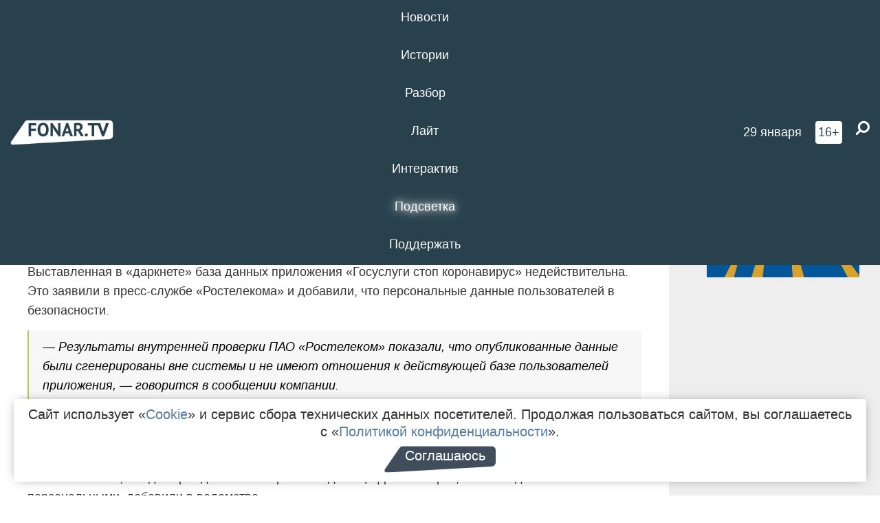

--- FILE ---
content_type: text/html; charset=UTF-8
request_url: https://fonar.tv/news/2022/01/29/rostelekom-slitaya-v-internet-baza-Qr-kodov-okazalas-nedeystvitelnoy
body_size: 12812
content:






















































































































































<!-- ↓ Крути дальше ↓ -->






















































































































































<!-- ↓ Почти приехали ↓ -->






















































































































































<!-- ↓ Ещё чуток ↓ -->






















































































































































<!DOCTYPE html>
<!-- Люблю писать комментарии, всем привет. -->
<html lang="ru-RU">
<head>
	<!-- Если не знаешь, что это, лучше не трогай. -->
	<meta name="csrf-param" content="_fonarCsrf">
<meta name="csrf-token" content="hDu2rVF6CkyR07deM8L4LKiWp-KPsQpYKWGpqyn1LhPTVPefPCNMB8CKwwljt7BW69f-l7zTaR1ADNnMSoVxSQ==">

	<meta charset="UTF-8">
	<meta http-equiv="X-UA-Compatible" content="IE=edge">
	<meta name=viewport content="width=device-width, initial-scale=1">
	<meta name="theme-color" content="#28414d">
	<title>«Ростелеком»: Слитая в интернет база QR-кодов оказалась недействительной — FONAR.TV</title>
	<!--[if lt IE 9]>
	<script src="//cdnjs.cloudflare.com/ajax/libs/html5shiv/3.7.2/html5shiv.min.js"></script>
	<script src="//cdnjs.cloudflare.com/ajax/libs/respond.js/1.4.2/respond.min.js"></script>
	<![endif]-->

			
	
<meta name="twitter:site" content="@fonartv"/>
<meta name="twitter:creator" content="@fonartv"/>

<!-- Тач -->
<link rel="apple-touch-icon" sizes="57x57" href="/static/img/favicon/57.png"/>
<link rel="apple-touch-icon" sizes="60x60" href="/static/img/favicon/60.png"/>
<link rel="apple-touch-icon" sizes="72x72" href="/static/img/favicon/72.png"/>
<link rel="apple-touch-icon" sizes="76x76" href="/static/img/favicon/76.png"/>
<link rel="apple-touch-icon" sizes="114x114" href="/static/img/favicon/114.png"/>
<link rel="apple-touch-icon" sizes="120x120" href="/static/img/favicon/120.png"/>
<link rel="apple-touch-icon" sizes="144x144" href="/static/img/favicon/144.png"/>
<link rel="apple-touch-icon" sizes="152x152" href="/static/img/favicon/152.png"/>
<link rel="apple-touch-icon" sizes="180x180" href="/static/img/favicon/180.png"/>
<link rel="apple-touch-icon-precomposed" sizes="180x180" href="/static/img/favicon/apple-touch-icon-precomposed.png"/>

<!-- Фав -->
<link rel="icon" type="image/png" href="/static/img/favicon/16.png" sizes="16x16"/>
<link rel="icon" type="image/png" href="/static/img/favicon/32.png" sizes="32x32"/>
<link rel="icon" type="image/png" href="/static/img/favicon/96.png" sizes="96x96"/>
<link rel="icon" type="image/png" href="/static/img/favicon/192.png" sizes="192x192"/>
<!--link rel="icon" type="image/png" href="/static/img/favicon/194.png" sizes="194x194" /-->
<link rel="icon" type="image/png" href="/static/img/favicon/260.png" sizes="260x260"/>
<link rel="manifest" href="/static/manifest.json"/>
<meta name="msapplication-TileColor" content="#2b5797"/>
<meta name="msapplication-TileImage" content="/static/img/favicon/mstile-144.png"/>
<meta name="theme-color" content="#2b5797"/>
<meta name="verify-admitad" content="2b2c829196"/>

<link rel="alternate" type="application/rss+xml" title="RSS" href="/rss"/>

<meta property="sijeko:test:og:url" content="http://fonar.tv/news/2022/01/29/rostelekom-slitaya-v-internet-baza-Qr-kodov-okazalas-nedeystvitelnoy">
<link rel="sijeko:test:canonical" href="http://fonar.tv/news/2022/01/29/rostelekom-slitaya-v-internet-baza-Qr-kodov-okazalas-nedeystvitelnoy">
<!-- http://fonar.tv/news/2022/01/29/rostelekom-slitaya-v-internet-baza-Qr-kodov-okazalas-nedeystvitelnoy -->
	
<!-- Yandex.RTB -->
<script>window.yaContextCb = window.yaContextCb || [];</script>
<script src="//yandex.ru/ads/system/context.js" async></script>

	<meta property="og:type" content="news">
<meta property="og:title" content="«Ростелеком»: Слитая в интернет база QR-кодов оказалась недействительной">
<meta name="description" content="Опубликованные данные были сгенерированы 
вне системы. Они не имеют отношения к действующей базе пользователей 
приложения «Госуслуги стоп коронавирус».">
<meta property="og:description" content="Опубликованные данные были сгенерированы 
вне системы. Они не имеют отношения к действующей базе пользователей 
приложения «Госуслуги стоп коронавирус».">
<meta property="og:image" content="https://fonar.tv/uploads/img/2022/01/28/62bea3330048ac6b530d2e3727c5c58c.png">
<meta name="twitter:creator" content="@fonartv">
<meta name="twitter:card" content="summary_large_image">
<meta name="keywords" content="Ростелеком, новости компаний, новости компании">
<meta name="mediator" content="18259">
<meta name="mediator_theme" content="Компании">
<meta name="mediator_published_time" content="2022-01-29T00:00:00+03:00">
<meta name="mediator_author" content="Игорь Резанов">
<meta property="og:title" content="«Ростелеком»: Слитая в интернет база QR-кодов оказалась недействительной">
<meta property="og:url" content="https://fonar.tv/news/2022/01/29/rostelekom-slitaya-v-internet-baza-Qr-kodov-okazalas-nedeystvitelnoy">
<link href="https://fonar.tv/news/2022/01/29/rostelekom-slitaya-v-internet-baza-Qr-kodov-okazalas-nedeystvitelnoy" rel="canonical">
<link href="/static/css/app.min.css?v=729" rel="stylesheet">
<link href="/dist/app.css?v=729" rel="stylesheet">
<script src="//browser.sentry-cdn.com/7.53.1/bundle.tracing.min.js"></script>
<script>Sentry.init({"dsn":"https://dd148c70a2b544e48227c0bd91659966@sentry.dev.sijeko.net/2","environment":"production","release":"1.0.729+c13da12","integrations":[new Sentry.BrowserTracing()],"tracesSampleRate":0.1});</script>
</head>
<body class="fixed-header layout-article no-js">
<nav class="b-navbar navbar navbar-fixed-top j-navbar">
	<div class="nav-container">
		<div class="nav-logo">
			<a href="https://fonar.tv" title="Fonar.tv">
				<img src="/static/img/fonartv-logo@2x.png" alt="Fonar.tv"/>
			</a>
		</div>
		<div class="nav-content">
			<header>
				<button class="b-close-button b-mobile-btn" aria-label="Закрыть"></button>
			</header>
			<div class="l-container" style="   max-width: 900px;">
				<ul class="nav navbar-nav nav-justified "><li class="j-menu-item"><a href="/category/news"><span>Новости</span></a><div class="sub-nav j-sub-nav"><ul><li><a href="/category/news/clic">В один клик</a></li><li><a href="/category/news/a-dalshe-chto">А дальше что?</a></li><li><a href="/tag/%D0%BE%D0%B4%D0%B8%D0%BD+%D0%B4%D0%B5%D0%BD%D1%8C+%E2%80%94+%D0%BE%D0%B4%D0%BD%D0%B0+%D0%BD%D0%BE%D0%B2%D0%BE%D1%81%D1%82%D1%8C">один день — одна новость</a></li><li><a href="/category/news/company">Компании</a></li></ul></div></li><li class="j-menu-item"><a href="/category/stories"><span>Истории</span></a></li><li class="j-menu-item"><a href="/category/parsing"><span>Разбор</span></a><div class="sub-nav j-sub-nav"><ul><li><a href="/category/parsing/answer">Ответ дня</a></li></ul></div></li><li class="j-menu-item"><a href="/category/lite"><span>Лайт</span></a></li><li class="j-menu-item"><a href="/category/interaktiv"><span>Интерактив</span></a></li><li class="j-menu-item"><a href="/category/light" class="l-highlight"><span>Подсветка</span></a><div class="sub-nav j-sub-nav"><ul><li><a href="https://poleznygorod.fonar.tv">+1 город</a></li><li><a href="/category/light/rabota-v-belgorode">Работа в Белгороде</a></li><li><a href="/category/light/pisma-v-buduschee">Письма в будущее</a></li><li><a href="/category/light/gen-direktora">Ген директора</a></li><li><a href="/category/light/spisok">«Список»</a></li><li><a href="/category/light/knizhnaya-polka">Книжная полка</a></li><li><a href="/archive/light">Архив «Подсветки»</a></li></ul></div></li><li class="j-menu-item"><a href="/donate"><span>Поддержать</span></a></li></ul>			</div>
		</div>

		<div class="nav-search">
			<form class="form-inline search-form" action="/search" method="get">
				<div class="b-date b-tags">
					<a href="/day">
						<span class="day">четверг,</span>
						<span class="date">29 января</span>
					</a>
				</div>
				<style media="all" type="text/css">
					.b-date a {
						color: white;
					}
				</style>
				<div class="b-age-limit">
					16+
				</div>
				<div class="form-group">
					<label for="j-search-input-2" class="sr-only">Найти:</label>
					<input type="search" id="j-search-input-2" class="b-search-input" name="text"
					       placeholder="Что найти?"
					       data-autocomplete-url="/autocomplete"
					       autocomplete="off"/>
					<span class="fa fa-search fa-flip-horizontal b-search j-search-2"></span>
				</div>

				<button type="button" class="b-menu-button" aria-label="Меню">
					<span class="fa fa-bars"></span>
				</button>
			</form>
		</div>
	</div>
</nav>
<div class="b-wrapper j-page-wrapper">
	<header class="b-header j-header ">
		<div class="b-sub-header j-sub-header">
			<div class="top-header">
				<div class="top-header-logo b-logo">
					<a href="https://fonar.tv" title="Fonar.tv">
						<img src="/static/img/fonartv-logo@2x.png" alt="Fonar.tv"/>
					</a>
				</div>

				<div class="top-header-right">
					<div class="top-header-search">
						<form class="form-inline search-form" action="/search" method="get">
							<div class="b-date b-tags">
								<a href="/day">
									<span class="day">четверг,</span>
									<span class="date">29 января</span>
								</a>
							</div>
							<style media="all" type="text/css">
								.b-date a {
									color: white;
								}
							</style>
							<div class="b-age-limit">
								16+
							</div>
							<div class="form-group">
								<input type="search" id="j-search-input" class="b-search-input" name="text"
								       placeholder="Что найти?"
								       data-autocomplete-url="/autocomplete"
								       autocomplete="off"/>
								<span class="fa fa-search fa-flip-horizontal b-search j-search"></span>
							</div>
						</form>
					</div>

					<button type="button" class="b-menu-button" aria-label="Меню">
						<span class="fa fa-bars"></span>
					</button>
				</div>


			</div>
		</div>

		<div class="b-autocomplete">
			<div class="b-results-container"></div>
		</div>
	</header>

	
<main class="b-main b-main-article bg-white news-view">
	<aside class="b-sidebar b-sidebar-left top-0">
		
							
<div class="banner b-ad-bann aside-bn "
     data-dots="true"
     data-loop="true"
     data-autoplay="true"
     data-animatein="fadeInDown"
     data-animateout="fadeOutDown"
     data-autoheight="true"
     data-items-xxs="1"
     data-items-xs="1"
     data-items-sm="1"
     data-items-md="1"
     data-items-count="1"
     data-timeout="8000">
			<div class="l-container">
			
<a href="https://fonar.tv/category/stories"
		>
	
						<picture data-cache="hit"><source srcset="/assets/thumbnails/3b/3b8cfb985b16e5f0c0b790d21712e1c9.png.avif" type="image/avif" /><img src="/assets/thumbnails/3b/3b8cfb985b16e5f0c0b790d21712e1c9.png" class="img-responsive" alt="https://fonar.tv/category/stories" loading="lazy" /></picture>			
	</a>
		</div>
	</div>
<div class="m-banner b-ad-bann aside-bn "
     data-dots="true"
     data-loop="true"
     data-autoplay="true"
     data-animatein="fadeInDown"
     data-animateout="fadeOutDown"
     data-autoheight="true"
     data-items-xxs="1"
     data-items-xs="1"
     data-items-sm="1"
     data-items-md="1"
     data-items-count="1"
     data-timeout="8000">
			<div class="l-container">
			
<a href="https://fonar.tv/category/stories"
		>
	
						<picture data-cache="hit"><source srcset="/assets/thumbnails/3b/3b8cfb985b16e5f0c0b790d21712e1c9.png.avif" type="image/avif" /><img src="/assets/thumbnails/3b/3b8cfb985b16e5f0c0b790d21712e1c9.png" class="img-responsive" alt="https://fonar.tv/category/stories" loading="lazy" /></picture>			
	</a>
		</div>
	</div>
			
		
		
<div class="hidden-xs hidden-sm">
	<div class="hidden" id="unit_85461"><a href="https://smi2.net/">Новости СМИ2</a></div>
	<script type="text/javascript" charset="utf-8">
		(function() {
			var sc = document.createElement('script'); sc.type = 'text/javascript'; sc.async = true;
			sc.src = '//news.smi2.ru/data/js/85461.js'; sc.charset = 'utf-8';
			var s = document.getElementsByTagName('script')[0]; s.parentNode.insertBefore(sc, s);
		}());
	</script>
</div>

	</aside>

	<div class="b-full-article">

		
		<header class="b-article-header">
			<a class="b-close-button close-btn" href="/" aria-label="Закрыть"></a>
			<h1 class="b-title">
				«Ростелеком»: Слитая в интернет база QR-кодов оказалась недействительной							</h1>

			<div class="b-short-info">
				<p>Опубликованные данные были сгенерированы 
вне системы. Они не имеют отношения к действующей базе пользователей 
приложения «Госуслуги стоп коронавирус».</p>			</div>

		</header>
		<div class="l-container">


			<div class="b-article-content  js-mediator-article">
				
				
								<p>Выставленная в «даркнете» база данных приложения «Госуслуги стоп коронавирус» недействительна. Это заявили в пресс-службе «Ростелекома» и добавили, что персональные данные пользователей в безопасности.
</p><blockquote>— Результаты внутренней проверки ПАО «Ростелеком» показали, что опубликованные данные были сгенерированы вне системы и не имеют отношения к действующей базе пользователей приложения, — говорится в сообщении компании.
</blockquote><p>Поясняется, что после публикации специалисты «Ростелекома» выборочно проверили QR-коды и подтвердили их недействительность. В сгенерированной базе содержатся первые буквы фамилии и имени человека, его дата рождения и четыре последние цифры паспорта, но такие данные не являются персональными,  добавили в ведомстве.
</p>
			</div>

			<!--<div class="b-author">
									<a class="b-user-link" href="/authors/rezanov">Игорь Резанов</a>																			</div>-->

			<div class="b-author">
									<a class="b-user-link" href="/authors/rezanov">Игорь Резанов</a>										
								<br>
				<time class="b-post-time" datetime="2022-01-29T14:13:33+03:00" title="2022-01-29T14:13:33+03:00"><span class="l-time">14:13,</span> <span class="l-date">29&nbsp;января 2022</span></time>			</div>

							<h2>
					Читайте также				</h2>
				<ul>
											<li><a href="/news/2021/12/07/rostelekom-i-world-of-tanks-organizovali-dlya-belgorodskih-geymerov-strim-goda">«Ростелеком» и World of Tanks организовали для белгородских геймеров «Стрим года»*</a></li>
											<li><a href="/news/2021/12/15/rostelekom-i-veb-ventures-postroyat-linii-svyazi-novogo-pokoleniya">«Ростелеком» и VEB Ventures построят линии связи нового поколения*</a></li>
											<li><a href="/news/2021/12/24/rostelekom-i-hekslet-zapustili-proekt-po-trudoustroystvu-buduschih-frontend-razrabotchikov">«Ростелеком» и «Хекслет» запустили проект по трудоустройству будущих фронтенд-разработчиков*</a></li>
									</ul>
			
			<div class="b-tags">
									<a href="/tag/%D0%A0%D0%BE%D1%81%D1%82%D0%B5%D0%BB%D0%B5%D0%BA%D0%BE%D0%BC">#Ростелеком</a>									<a href="/tag/%D0%BD%D0%BE%D0%B2%D0%BE%D1%81%D1%82%D0%B8+%D0%BA%D0%BE%D0%BC%D0%BF%D0%B0%D0%BD%D0%B8%D0%B9">#новости компаний</a>									<a href="/tag/%D0%BD%D0%BE%D0%B2%D0%BE%D1%81%D1%82%D0%B8+%D0%BA%D0%BE%D0%BC%D0%BF%D0%B0%D0%BD%D0%B8%D0%B8">#новости компании</a>							</div>

			<div class="b-mistype-hint">Нашли опечатку? Выделите текст и нажмите
				<kbd>Ctrl</kbd>&thinsp;+&thinsp;<kbd>Enter</kbd>.
			</div>

			<div class="b-share-block ">
				<script src="//yastatic.net/es5-shims/0.0.2/es5-shims.min.js"></script>
				<script src="//yastatic.net/share2/share.js"></script>
				<div class="ya-share2"
					 data-direction="horizontal"
					 data-services="vkontakte,twitter,whatsapp,telegram,odnoklassniki,viber"
					 data-description="Поддерживаю Fonar.tv. Независимые СМИ должны быть в&nbsp;Белгороде. Им&nbsp;нужно помогать, так как они помогают нам.\r\n
			 https://fonar.tv/donate">
				</div>

							</div>

			
		</div>
</main>

<section class="b-read-also">
	<div class="l-container">
					<header class="b-main-title">
				<h2 class="b-title">Похожие новости</h2>
			</header>
			<div class="b-wall j-wall-masonry" data-gutter="22" data-min-width="300">
									
					<article class="b-card b-article grid-item">
						<a href="/news/2021/12/07/rostelekom-i-world-of-tanks-organizovali-dlya-belgorodskih-geymerov-strim-goda" title="">
															<script type="application/ld+json">
	{
		"@context": "https://schema.org",
		"@type": "ImageObject",
		"contentUrl": "https://fonar.tv/uploads/img/2021/12/07/95fb5fcc09335a7513ac7327726a96aa.png",
		"datePublished": "2021-12-07 15:55:45",
		"description": "<p>Лучших игроков ждут реальные и виртуальные подарки: мощные видеокарты, игровое золото и премиум-танки в World of Tanks.</p>",
		"name": "«Ростелеком» и World of Tanks организовали для белгородских геймеров «Стрим года»*"
	}
</script>
								<div class="b-article-img">
									<picture data-cache="hit"><source srcset="/assets/thumbnails/8c/8c51eeb4b3a6b7bb55846278b5adfebc.png.avif" type="image/avif" /><img src="/assets/thumbnails/8c/8c51eeb4b3a6b7bb55846278b5adfebc.png" alt="«Ростелеком» и World of Tanks организовали для белгородских геймеров «Стрим года»*" /></picture>								</div>
							
							<footer class="b-description">
								<time class="b-post-time" datetime="2021-12-07T15:55:45+03:00" title="2021-12-07T15:55:45+03:00"><span class="l-time">15:55</span> <span class="l-date">7&nbsp;декабря 2021</span></time>								<h3 class="b-title">
									«Ростелеком» и World of Tanks организовали для белгородских геймеров «Стрим года»*								</h3>
							</footer>
						</a>
					</article>
									
					<article class="b-card b-article grid-item">
						<a href="/news/2021/12/15/rostelekom-i-veb-ventures-postroyat-linii-svyazi-novogo-pokoleniya" title="">
															<script type="application/ld+json">
	{
		"@context": "https://schema.org",
		"@type": "ImageObject",
		"contentUrl": "https://fonar.tv/uploads/img/2021/12/13/c0835f95e3b27d7b3cd523647199023d.png",
		"datePublished": "2021-12-15 16:28:15",
		"description": "<p>Проект будет иметь
 особое значение для связи Китая с Европой, так как предложит 
полноценную альтернативу морским кабельным системам из Китая через 
Индийский океан и Египет.<br></p>",
		"name": "«Ростелеком» и VEB Ventures построят линии связи нового поколения*"
	}
</script>
								<div class="b-article-img">
									<picture data-cache="hit"><source srcset="/assets/thumbnails/05/052265660ebeb8d19b4bc500e4f2a555.png.avif" type="image/avif" /><img src="/assets/thumbnails/05/052265660ebeb8d19b4bc500e4f2a555.png" alt="«Ростелеком» и VEB Ventures построят линии связи нового поколения*" /></picture>								</div>
							
							<footer class="b-description">
								<time class="b-post-time" datetime="2021-12-15T16:28:15+03:00" title="2021-12-15T16:28:15+03:00"><span class="l-time">16:28</span> <span class="l-date">15&nbsp;декабря 2021</span></time>								<h3 class="b-title">
									«Ростелеком» и VEB Ventures построят линии связи нового поколения*								</h3>
							</footer>
						</a>
					</article>
									
																					<article class="b-card b-article grid-item b-category bn-category hidden-mg hidden-lg">
									
<div class="banner b-ad-bann "
     data-dots="true"
     data-loop="true"
     data-autoplay="true"
     data-animatein="fadeInDown"
     data-animateout="fadeOutDown"
     data-autoheight="true"
     data-items-xxs="1"
     data-items-xs="1"
     data-items-sm="1"
     data-items-md="1"
     data-items-count="1"
     data-timeout="8000">
			<div class="l-container">
			
<a href="https://fonar.tv/category/stories"
		>
	
						<picture data-cache="hit"><source srcset="/assets/thumbnails/3b/3b8cfb985b16e5f0c0b790d21712e1c9.png.avif" type="image/avif" /><img src="/assets/thumbnails/3b/3b8cfb985b16e5f0c0b790d21712e1c9.png" class="img-responsive" alt="https://fonar.tv/category/stories" loading="lazy" /></picture>			
	</a>
		</div>
	</div>
<div class="m-banner b-ad-bann "
     data-dots="true"
     data-loop="true"
     data-autoplay="true"
     data-animatein="fadeInDown"
     data-animateout="fadeOutDown"
     data-autoheight="true"
     data-items-xxs="1"
     data-items-xs="1"
     data-items-sm="1"
     data-items-md="1"
     data-items-count="1"
     data-timeout="8000">
			<div class="l-container">
			
<a href="https://fonar.tv/category/stories"
		>
	
						<picture data-cache="hit"><source srcset="/assets/thumbnails/3b/3b8cfb985b16e5f0c0b790d21712e1c9.png.avif" type="image/avif" /><img src="/assets/thumbnails/3b/3b8cfb985b16e5f0c0b790d21712e1c9.png" class="img-responsive" alt="https://fonar.tv/category/stories" loading="lazy" /></picture>			
	</a>
		</div>
	</div>
								</article>
													
					
					<article class="b-card b-article grid-item">
						<a href="/news/2021/12/24/rostelekom-i-hekslet-zapustili-proekt-po-trudoustroystvu-buduschih-frontend-razrabotchikov" title="">
															<script type="application/ld+json">
	{
		"@context": "https://schema.org",
		"@type": "ImageObject",
		"contentUrl": "https://fonar.tv/uploads/img/2021/12/23/10ffce52818bc0d2cf6aa82d65b33e64.png",
		"datePublished": "2021-12-24 06:56:49",
		"description": "<p>
Студенты-разработчики
школы
«Хекслет» смогут пройти
оплачиваемую стажировку в
подразделениях «Ростелекома» и
получить работу.</p>",
		"name": "«Ростелеком» и «Хекслет» запустили проект по трудоустройству будущих фронтенд-разработчиков*"
	}
</script>
								<div class="b-article-img">
									<picture data-cache="hit"><source srcset="/assets/thumbnails/08/0836d4060c09f1333791dd3bc37bde07.png.avif" type="image/avif" /><img src="/assets/thumbnails/08/0836d4060c09f1333791dd3bc37bde07.png" alt="«Ростелеком» и «Хекслет» запустили проект по трудоустройству будущих фронтенд-разработчиков*" /></picture>								</div>
							
							<footer class="b-description">
								<time class="b-post-time" datetime="2021-12-24T06:56:49+03:00" title="2021-12-24T06:56:49+03:00"><span class="l-time">6:56</span> <span class="l-date">24&nbsp;декабря 2021</span></time>								<h3 class="b-title">
									«Ростелеком» и «Хекслет» запустили проект по трудоустройству будущих фронтенд-разработчиков*								</h3>
							</footer>
						</a>
					</article>
									
					<article class="b-card b-article grid-item">
						<a href="/news/2021/08/30/v-belgorode-zarabotal-kompleks-kontrolya-dorozhnoy-infrastruktury-s-neyrosetyu" title="">
															<script type="application/ld+json">
	{
		"@context": "https://schema.org",
		"@type": "ImageObject",
		"contentUrl": "https://fonar.tv/uploads/img/2021/08/30/4847d05f058d616efaab754253b08787.png",
		"datePublished": "2021-08-30 10:56:41",
		"description": "<p>Оборудованный системой видеонаблюдения транспорт фиксирует неисправности
 на автомобильных дорогах, бордюрах, дорожных знаках, светофорах, опорах
 освещения и другие нарушения.</p>",
		"name": "В Белгороде заработал комплекс контроля дорожной инфраструктуры с нейросетью"
	}
</script>
								<div class="b-article-img">
									<picture data-cache="hit"><source srcset="/assets/thumbnails/59/59b9d595f277d5114b9e7ed78f0b2ec8.png.avif" type="image/avif" /><img src="/assets/thumbnails/59/59b9d595f277d5114b9e7ed78f0b2ec8.png" alt="В Белгороде заработал комплекс контроля дорожной инфраструктуры с нейросетью" /></picture>								</div>
							
							<footer class="b-description">
								<time class="b-post-time" datetime="2021-08-30T10:56:41+03:00" title="2021-08-30T10:56:41+03:00"><span class="l-time">10:56</span> <span class="l-date">30&nbsp;августа 2021</span></time>								<h3 class="b-title">
									В Белгороде заработал комплекс контроля дорожной инфраструктуры с нейросетью								</h3>
							</footer>
						</a>
					</article>
									
					<article class="b-card b-article grid-item">
						<a href="/news/2021/12/09/k-stoletiyu-peterburgskoy-filarmonii-sozdali-besplatnyi-videoekskurs-solo-dlya-zala-s-orkestrom" title="">
															<script type="application/ld+json">
	{
		"@context": "https://schema.org",
		"@type": "ImageObject",
		"contentUrl": "https://fonar.tv/uploads/img/2021/12/08/820c86cde5bf88f93dccfc06ede396e2.png",
		"datePublished": "2021-12-09 13:41:14",
		"description": "<p>Пользователи смогут бесплатно и без регистрации посмотреть фильм на видеосервисе Wink.</p>",
		"name": "К столетию Петербургской филармонии создали бесплатный видеоэкскурс «Соло для зала с оркестром»*"
	}
</script>
								<div class="b-article-img">
									<picture data-cache="hit"><source srcset="/assets/thumbnails/99/990ca7777c8a0ae061fc979418965c06.png.avif" type="image/avif" /><img src="/assets/thumbnails/99/990ca7777c8a0ae061fc979418965c06.png" alt="К столетию Петербургской филармонии создали бесплатный видеоэкскурс «Соло для зала с оркестром»*" /></picture>								</div>
							
							<footer class="b-description">
								<time class="b-post-time" datetime="2021-12-09T13:41:14+03:00" title="2021-12-09T13:41:14+03:00"><span class="l-time">13:41</span> <span class="l-date">9&nbsp;декабря 2021</span></time>								<h3 class="b-title">
									К столетию Петербургской филармонии создали бесплатный видеоэкскурс «Соло для зала с оркестром»*								</h3>
							</footer>
						</a>
					</article>
									
					<article class="b-card b-article grid-item">
						<a href="/news/2022/04/20/rostelekom-zapustil-paket-predlozheniy-dlya-malogo-i-srednego-biznesa" title="">
															<script type="application/ld+json">
	{
		"@context": "https://schema.org",
		"@type": "ImageObject",
		"contentUrl": "https://fonar.tv/uploads/img/2022/04/20/1bbbd49b1f12eb68817e87fe5c0f1663.jpeg",
		"datePublished": "2022-04-20 18:17:41",
		"description": "<p><span class="s1">Пакет включает скидки на самые востребованные цифровые решения и фиксирует тарифы на интернет для предпринимателей на два года.</span></p>",
		"name": "«Ростелеком» запустил пакет предложений для малого и среднего бизнеса*"
	}
</script>
								<div class="b-article-img">
									<picture data-cache="hit"><source srcset="/assets/thumbnails/cd/cd4efde202d8b4c9e2d8f01e1cf0b8fb.jpg.avif" type="image/avif" /><img src="/assets/thumbnails/cd/cd4efde202d8b4c9e2d8f01e1cf0b8fb.jpg" alt="«Ростелеком» запустил пакет предложений для малого и среднего бизнеса*" /></picture>								</div>
							
							<footer class="b-description">
								<time class="b-post-time" datetime="2022-04-20T18:17:41+03:00" title="2022-04-20T18:17:41+03:00"><span class="l-time">18:17</span> <span class="l-date">20&nbsp;апреля 2022</span></time>								<h3 class="b-title">
									«Ростелеком» запустил пакет предложений для малого и среднего бизнеса*								</h3>
							</footer>
						</a>
					</article>
									
					<article class="b-card b-article grid-item">
						<a href="/news/2023/05/10/minobrnauki-rostelekom-i-rektory-obsudili-voprosy-cifrovizacii-vuzov" title="">
															<script type="application/ld+json">
	{
		"@context": "https://schema.org",
		"@type": "ImageObject",
		"contentUrl": "https://fonar.tv/uploads/img/2023/05/10/110ed4a03d91b64b2eceb9c41cf6e7c6.png",
		"datePublished": "2023-05-10 14:48:18",
		"description": "<p>Главными темами стали вопросы импортозамещения и готовности вузов к внедрению новых подходов в образовательных процессах. </p>",
		"name": "Минобрнауки, «Ростелеком» и ректоры обсудили вопросы цифровизации вузов"
	}
</script>
								<div class="b-article-img">
									<picture data-cache="hit"><source srcset="/assets/thumbnails/f2/f23017ab003af896d3979ec1c8d9f18e.png.avif" type="image/avif" /><img src="/assets/thumbnails/f2/f23017ab003af896d3979ec1c8d9f18e.png" alt="Минобрнауки, «Ростелеком» и ректоры обсудили вопросы цифровизации вузов" /></picture>								</div>
							
							<footer class="b-description">
								<time class="b-post-time" datetime="2023-05-10T14:48:18+03:00" title="2023-05-10T14:48:18+03:00"><span class="l-time">14:48</span> <span class="l-date">10&nbsp;мая 2023</span></time>								<h3 class="b-title">
									Минобрнауки, «Ростелеком» и ректоры обсудили вопросы цифровизации вузов								</h3>
							</footer>
						</a>
					</article>
									
					<article class="b-card b-article grid-item">
						<a href="/news/2024/02/02/rostelekom-pereshel-na-rossiyskiy-soft-dlya-raboty-s-pdf-dokumentami" title="">
															<script type="application/ld+json">
	{
		"@context": "https://schema.org",
		"@type": "ImageObject",
		"contentUrl": "https://fonar.tv/uploads/img/2024/02/01/c4efd07844bfc3eaae4c4074fa52eb74.png",
		"datePublished": "2024-02-02 09:23:22",
		"description": "<p>Переход на решения отечественных IT-разработчиков, по словам представителей компании, снизит её зависимость от импорта и поддержит взятую стратегию импортозамещения.</p>",
		"name": "«Ростелеком» перешёл на российский софт для работы с PDF-документами "
	}
</script>
								<div class="b-article-img">
									<picture data-cache="hit"><source srcset="/assets/thumbnails/5c/5cf45992f5a1ea1b2551aa17fc543013.png.avif" type="image/avif" /><img src="/assets/thumbnails/5c/5cf45992f5a1ea1b2551aa17fc543013.png" alt="«Ростелеком» перешёл на российский софт для работы с PDF-документами " /></picture>								</div>
							
							<footer class="b-description">
								<time class="b-post-time" datetime="2024-02-02T09:23:22+03:00" title="2024-02-02T09:23:22+03:00"><span class="l-time">9:23</span> <span class="l-date">2&nbsp;февраля 2024</span></time>								<h3 class="b-title">
									«Ростелеком» перешёл на российский софт для работы с PDF-документами 								</h3>
							</footer>
						</a>
					</article>
									
					<article class="b-card b-article grid-item">
						<a href="/news/2024/12/21/zhurnalistam-v-voronezhe-pokazali-pervye-serii-dramedi-landyshi-takaya-nezhnaya-lyubov-18" title="">
															<script type="application/ld+json">
	{
		"@context": "https://schema.org",
		"@type": "ImageObject",
		"contentUrl": "https://fonar.tv/uploads/img/2024/12/21/44f0fdc14db533d3bcd6769b787aa857.jpg",
		"datePublished": "2024-12-21 13:52:24",
		"description": "<p>Драмеди «Ландыши. Такая нежная любовь» выйдет 1 января 2025 года в онлайн-кинотеатре  Wink.ru.</p>",
		"name": "Журналистам в Воронеже показали первые серии драмеди «Ландыши. Такая нежная любовь» [18+]"
	}
</script>
								<div class="b-article-img">
									<picture data-cache="hit"><source srcset="/assets/thumbnails/48/481988bcadfa54a6cacddf7f7b6ea24b.jpg.avif" type="image/avif" /><img src="/assets/thumbnails/48/481988bcadfa54a6cacddf7f7b6ea24b.jpg" alt="Журналистам в Воронеже показали первые серии драмеди «Ландыши. Такая нежная любовь» [18+]" /></picture>								</div>
							
							<footer class="b-description">
								<time class="b-post-time" datetime="2024-12-21T13:52:24+03:00" title="2024-12-21T13:52:24+03:00"><span class="l-time">13:52</span> <span class="l-date">21&nbsp;декабря 2024</span></time>								<h3 class="b-title">
									Журналистам в Воронеже показали первые серии драмеди «Ландыши. Такая нежная любовь» [18+]								</h3>
							</footer>
						</a>
					</article>
									
					<article class="b-card b-article grid-item">
						<a href="/news/2025/03/11/rostelekom-i-mgpu-budut-sotrudnichat-v-oblasti-razvitiya-iskusstvennogo-intellekta" title="">
															<script type="application/ld+json">
	{
		"@context": "https://schema.org",
		"@type": "ImageObject",
		"contentUrl": "https://fonar.tv/uploads/img/2025/03/11/9b38ea7f028e9a2ea57aef02c2b89f14.jpg",
		"datePublished": "2025-03-11 13:25:18",
		"description": "<p>Стороны вместе будут участвовать в исследованиях и разработках в области ИИ, которые в будущем внедрят в процесс обучения.</p>",
		"name": "«Ростелеком» и МГПУ будут сотрудничать в области развития искусственного интеллекта"
	}
</script>
								<div class="b-article-img">
									<picture data-cache="hit"><source srcset="/assets/thumbnails/52/52241afe4e071d5b9bb5cca4a4f72122.jpg.avif" type="image/avif" /><img src="/assets/thumbnails/52/52241afe4e071d5b9bb5cca4a4f72122.jpg" alt="«Ростелеком» и МГПУ будут сотрудничать в области развития искусственного интеллекта" /></picture>								</div>
							
							<footer class="b-description">
								<time class="b-post-time" datetime="2025-03-11T13:25:18+03:00" title="2025-03-11T13:25:18+03:00"><span class="l-time">13:25</span> <span class="l-date">11&nbsp;марта 2025</span></time>								<h3 class="b-title">
									«Ростелеком» и МГПУ будут сотрудничать в области развития искусственного интеллекта								</h3>
							</footer>
						</a>
					</article>
							</div>
			</div>
</section>

<input type="hidden" name="register-link" value="/news/register-view?type=news&amp;year=2022&amp;month=01&amp;day=29&amp;url=rostelekom-slitaya-v-internet-baza-Qr-kodov-okazalas-nedeystvitelnoy">
	<footer class="b-footer ">
		<div class="l-words-container j-words-container"></div>

		<div class="l-container">
			<div class="row">
				<div class="col-sm-3">
					<div class="b-footer-logo b-logo">
						<a href="/" tabindex="-1" title="Fonar.tv">
							<img src="/static/img/fonartv-logo@2x.png" alt="Fonar.tv"/>
						</a>
					</div>
				</div>

				<div class="col-sm-9">
					
<nav class="b-footer-nav">
	<div class="b-col">
		<a href="/rss">RSS</a>		<a href="/tag">Все теги</a>		<a href="/bugs">Сообщить об ошибке</a>	</div>

	<div class="b-col">
		<a href="/about">О проекте</a>
		<a href="/authors">Авторы</a>
		<a href="//fonar.fonar.tv/">Заглушка</a>	</div>

	<div class="b-col">
		<a href="/partner">Партнёры</a>
		<a href="/ad">Реклама</a>
		<a href="/privacy-policy">Конфиденциальность</a>
			</div>
</nav>
				</div>

				<div class="col-sm-9 col-sm-offset-3">
					<div class="item-ad"><p>Материалы с пометкой * публикуются на правах рекламы.</p>

<p>Этот сайт использует «<a href="https://ru.wikipedia.org/wiki/Cookie" target="_blank" rel="nofollow">cookies</a>», а также интернет-сервис для сбора технических данных посетителей с целью получения статистической информации. Условия обработки данных — в «<a href="/privacy-policy" target="_blank">Политике конфиденциальности</a>».</p></div>
				</div>
			</div>
			
<div class="b-sub-footer">
	<div class="row">
		<div class="col-md-4">
			<div class="b-age-limit">
				16+
			</div>
							<a href="/smi" class="b-link">Свидетельство о регистрации СМИ</a>
					</div>

		<div class="col-md-5">
			
<div class="b-social-links">
	<a href="https://vk.com/fonartv" target="_blank" rel="noopener nofollow"
	   title="ВКонтакте" aria-label="ВКонтакте">
		<span class="b-icon vk-icon">
			<span class="icon fa fa-vk"></span>
		</span>
	</a>

	<a href="https://x.com/FonarTV" target="_blank" rel="noopener nofollow"
	   title="Twitter" aria-label="Twitter">
		<span class="b-icon tw-icon">
			<span class="icon fa fa-twitter"></span>
		</span>
	</a>

<!-- 	<a href="https://www.facebook.com/FONAR.TV" target="_blank" rel="noopener nofollow" -->
<!-- 	   title="Facebook" aria-label="Facebook"> -->
<!-- 		<span class="b-icon fb-icon"> -->
<!-- 			 <span class="icon fa fa-facebook"></span> -->
<!-- 		</span> -->
<!-- 	</a> -->

<!-- 	<a href="https://instagram.com/fonartv" target="_blank" rel="noopener nofollow" -->
<!-- 	   title="Instagram" aria-label="Instagram"> -->
<!-- 		<span class="b-icon instagram-icon"> -->
<!-- 			<span class="icon fa fa-instagram"></span> -->
<!-- 		</span> -->
<!-- 	</a> -->

	<a href="https://fonar-tv.livejournal.com/" target="_blank" rel="noopener nofollow"
	   title="Живой Журнал" aria-label="Живой Журнал">
		<span class="b-icon lj-icon"></span>
	</a>

	<!-- Rambler Huyop100 code -->
	<script id="top100Counter" type="text/javascript"
	        src="//counter.rambler.ru/top100.jcn?3118824"></script>
	<noscript>
		<a href="//top100.rambler.ru/navi/3118824/" style="display: none !important;" target="_blank" rel="noopener nofollow">
			<img src="//counter.rambler.ru/top100.cnt?3118824" alt="Rambler's Top100"
			     border="0"/>
		</a>
	</noscript>
	<!-- /Rambler Huyop100 code -->
</div>
		</div>

		<div class="col-md-3 text-right">
			<a href="https://sijeko.ru" class="b-sijeko j-text-sijeko-fx">Сделано в Sij<em>e</em>ko</a>
			<div class="b-sijeko-supported">поддерживается там же</div>
		</div>
	</div>
</div>
		</div>
	</footer>
</div>


<!-- Mistype form -->
<form action="/typo/create" method="post" id="mistype-form"
      class="mistype-form j-mistype-form white-popup-block mfp-hide">
	<label for="typo-text">Опечатка:</label><br>
	<textarea class="form-control j-mistype" id="typo-text" name="mistype"
	          placeholder="Введите текст с опечаткой"
	          autofocus></textarea>
	<div class="submit-wrapper">
		<input class="j-mistype-submit btn btn-primary" type="submit" value="Отправить" disabled />
	</div>
</form>
<!-- / Mistype form -->

<div id="fb-root"></div>

<script src="/assets/6827a575/jquery.js"></script>
<script src="/assets/ea8201f1/yii.js"></script>
<script src="/static/js/app.min.js?v=729"></script>
<script src="/dist/app.js?v=729"></script>
<!--
	Здесь был прекрасный пример лексической редупликации в русском языке.
	Но потом пришли люди, которые не любят русский язык, и оскорбились.
	Поэтому теперь здесь просто этот текст.
-->
<script type="text/javascript">
	(function (w, d, c) {
		(w[c] = w[c] || []).push(function () {
			try {
				w.statmedia = new StatMedia({ 'id': 51506 });
			} catch (e) {}
		});
		var p = d.createElement('script');
		p.type = 'text/javascript';
		p.async = true;
		p.src = 'https://stat.media/sm.js';
		var s = d.getElementsByTagName('script')[0];
		s.parentNode.insertBefore(p, s);
	})(window, document, '__statmedia_callbacks');
</script>

<!-- Yandex.Metrika counter -->
<script type="text/javascript" >
	(function(m,e,t,r,i,k,a){m[i]=m[i]||function(){(m[i].a=m[i].a||[]).push(arguments)};
		m[i].l=1*new Date();k=e.createElement(t),a=e.getElementsByTagName(t)[0],k.async=1,k.src=r,a.parentNode.insertBefore(k,a)})
	(window, document, "script", "https://mc.yandex.ru/metrika/tag.js", "ym");

	ym(28877745, "init", {
		clickmap: true,
		trackLinks: true,
		accurateTrackBounce: true,
		trackHash:true,
		webvisor: true
	});
</script>
<noscript><div><img src="https://mc.yandex.ru/watch/28877745" style="position:absolute; left:-9999px;" alt="" /></div></noscript>
<!-- /Yandex.Metrika counter -->
<!-- Редупликация закончилась -->

<!--LiveInternet counter-->
<script type="text/javascript">//<!--
	new Image().src = "//counter.yadro.ru/hit?r" +
	escape(document.referrer) + ((typeof(screen) == "undefined") ? "" :
	";s" + screen.width + "*" + screen.height + "*" + (screen.colorDepth ?
		screen.colorDepth : screen.pixelDepth)) + ";u" + escape(document.URL) +
	";h" + escape(document.title.substring(0, 80)) +
	";" + Math.random();//--></script>
<!--/LiveInternet-->

<!--LiveInternet logo-->
<!--a href="//www.liveinternet.ru/click"
   target="_blank" rel="noopener nofollow"><img src="//counter.yadro.ru/logo?52.6"
                        title="LiveInternet: показано число просмотров и посетителей за 24 часа"
                        alt="" border="0" width="88" height="31"/></a-->
<!--/LiveInternet-->

<!-- Google Paralytics -->
<script>
	(function(i,s,o,g,r,a,m){i['GoogleAnalyticsObject']=r;i[r]=i[r]||function(){
			(i[r].q=i[r].q||[]).push(arguments)},i[r].l=1*new Date();a=s.createElement(o),
		m=s.getElementsByTagName(o)[0];a.async=1;a.src=g;m.parentNode.insertBefore(a,m)
	})(window,document,'script','//www.google-analytics.com/analytics.js','ga');
	ga('create', 'UA-64935636-1', 'auto');
	ga('send', 'pageview');
</script>
<!-- /Google Paralytics -->

<script async src="https://cdn.onthe.io/io.js/EZZH2euZxWCx"></script>

<!-- Yandex.RTB R-A-246337-2 -->
<script>
	window.yaContextCb.push(() => {
		Ya.Context.AdvManager.render({
			blockId: 'R-A-246337-2',
			renderTo: 'yandex_rtb_R-A-246337-2'
		});
	});
</script>


<!-- Здесь все: Рина, Инкогнито, Влад, Серёга, Максимал, Дюша Метёлкин… -->

</body>
</html>
